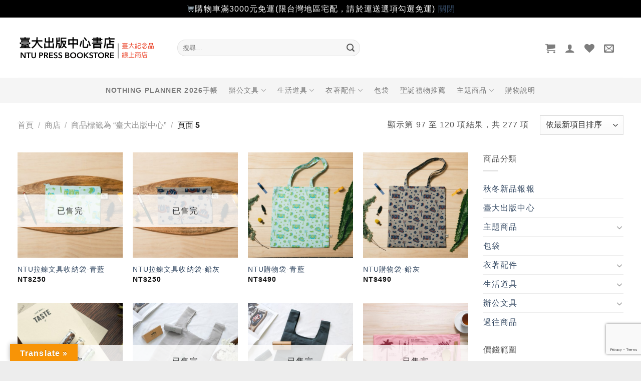

--- FILE ---
content_type: text/html; charset=utf-8
request_url: https://www.google.com/recaptcha/api2/anchor?ar=1&k=6LcrDMUUAAAAAHwmroQqi4ImeariLTlVILyzTkXB&co=aHR0cHM6Ly9zaG9wLnByZXNzLm50dS5lZHUudHc6NDQz&hl=en&v=PoyoqOPhxBO7pBk68S4YbpHZ&size=invisible&anchor-ms=20000&execute-ms=30000&cb=mxbqtnezogu
body_size: 48662
content:
<!DOCTYPE HTML><html dir="ltr" lang="en"><head><meta http-equiv="Content-Type" content="text/html; charset=UTF-8">
<meta http-equiv="X-UA-Compatible" content="IE=edge">
<title>reCAPTCHA</title>
<style type="text/css">
/* cyrillic-ext */
@font-face {
  font-family: 'Roboto';
  font-style: normal;
  font-weight: 400;
  font-stretch: 100%;
  src: url(//fonts.gstatic.com/s/roboto/v48/KFO7CnqEu92Fr1ME7kSn66aGLdTylUAMa3GUBHMdazTgWw.woff2) format('woff2');
  unicode-range: U+0460-052F, U+1C80-1C8A, U+20B4, U+2DE0-2DFF, U+A640-A69F, U+FE2E-FE2F;
}
/* cyrillic */
@font-face {
  font-family: 'Roboto';
  font-style: normal;
  font-weight: 400;
  font-stretch: 100%;
  src: url(//fonts.gstatic.com/s/roboto/v48/KFO7CnqEu92Fr1ME7kSn66aGLdTylUAMa3iUBHMdazTgWw.woff2) format('woff2');
  unicode-range: U+0301, U+0400-045F, U+0490-0491, U+04B0-04B1, U+2116;
}
/* greek-ext */
@font-face {
  font-family: 'Roboto';
  font-style: normal;
  font-weight: 400;
  font-stretch: 100%;
  src: url(//fonts.gstatic.com/s/roboto/v48/KFO7CnqEu92Fr1ME7kSn66aGLdTylUAMa3CUBHMdazTgWw.woff2) format('woff2');
  unicode-range: U+1F00-1FFF;
}
/* greek */
@font-face {
  font-family: 'Roboto';
  font-style: normal;
  font-weight: 400;
  font-stretch: 100%;
  src: url(//fonts.gstatic.com/s/roboto/v48/KFO7CnqEu92Fr1ME7kSn66aGLdTylUAMa3-UBHMdazTgWw.woff2) format('woff2');
  unicode-range: U+0370-0377, U+037A-037F, U+0384-038A, U+038C, U+038E-03A1, U+03A3-03FF;
}
/* math */
@font-face {
  font-family: 'Roboto';
  font-style: normal;
  font-weight: 400;
  font-stretch: 100%;
  src: url(//fonts.gstatic.com/s/roboto/v48/KFO7CnqEu92Fr1ME7kSn66aGLdTylUAMawCUBHMdazTgWw.woff2) format('woff2');
  unicode-range: U+0302-0303, U+0305, U+0307-0308, U+0310, U+0312, U+0315, U+031A, U+0326-0327, U+032C, U+032F-0330, U+0332-0333, U+0338, U+033A, U+0346, U+034D, U+0391-03A1, U+03A3-03A9, U+03B1-03C9, U+03D1, U+03D5-03D6, U+03F0-03F1, U+03F4-03F5, U+2016-2017, U+2034-2038, U+203C, U+2040, U+2043, U+2047, U+2050, U+2057, U+205F, U+2070-2071, U+2074-208E, U+2090-209C, U+20D0-20DC, U+20E1, U+20E5-20EF, U+2100-2112, U+2114-2115, U+2117-2121, U+2123-214F, U+2190, U+2192, U+2194-21AE, U+21B0-21E5, U+21F1-21F2, U+21F4-2211, U+2213-2214, U+2216-22FF, U+2308-230B, U+2310, U+2319, U+231C-2321, U+2336-237A, U+237C, U+2395, U+239B-23B7, U+23D0, U+23DC-23E1, U+2474-2475, U+25AF, U+25B3, U+25B7, U+25BD, U+25C1, U+25CA, U+25CC, U+25FB, U+266D-266F, U+27C0-27FF, U+2900-2AFF, U+2B0E-2B11, U+2B30-2B4C, U+2BFE, U+3030, U+FF5B, U+FF5D, U+1D400-1D7FF, U+1EE00-1EEFF;
}
/* symbols */
@font-face {
  font-family: 'Roboto';
  font-style: normal;
  font-weight: 400;
  font-stretch: 100%;
  src: url(//fonts.gstatic.com/s/roboto/v48/KFO7CnqEu92Fr1ME7kSn66aGLdTylUAMaxKUBHMdazTgWw.woff2) format('woff2');
  unicode-range: U+0001-000C, U+000E-001F, U+007F-009F, U+20DD-20E0, U+20E2-20E4, U+2150-218F, U+2190, U+2192, U+2194-2199, U+21AF, U+21E6-21F0, U+21F3, U+2218-2219, U+2299, U+22C4-22C6, U+2300-243F, U+2440-244A, U+2460-24FF, U+25A0-27BF, U+2800-28FF, U+2921-2922, U+2981, U+29BF, U+29EB, U+2B00-2BFF, U+4DC0-4DFF, U+FFF9-FFFB, U+10140-1018E, U+10190-1019C, U+101A0, U+101D0-101FD, U+102E0-102FB, U+10E60-10E7E, U+1D2C0-1D2D3, U+1D2E0-1D37F, U+1F000-1F0FF, U+1F100-1F1AD, U+1F1E6-1F1FF, U+1F30D-1F30F, U+1F315, U+1F31C, U+1F31E, U+1F320-1F32C, U+1F336, U+1F378, U+1F37D, U+1F382, U+1F393-1F39F, U+1F3A7-1F3A8, U+1F3AC-1F3AF, U+1F3C2, U+1F3C4-1F3C6, U+1F3CA-1F3CE, U+1F3D4-1F3E0, U+1F3ED, U+1F3F1-1F3F3, U+1F3F5-1F3F7, U+1F408, U+1F415, U+1F41F, U+1F426, U+1F43F, U+1F441-1F442, U+1F444, U+1F446-1F449, U+1F44C-1F44E, U+1F453, U+1F46A, U+1F47D, U+1F4A3, U+1F4B0, U+1F4B3, U+1F4B9, U+1F4BB, U+1F4BF, U+1F4C8-1F4CB, U+1F4D6, U+1F4DA, U+1F4DF, U+1F4E3-1F4E6, U+1F4EA-1F4ED, U+1F4F7, U+1F4F9-1F4FB, U+1F4FD-1F4FE, U+1F503, U+1F507-1F50B, U+1F50D, U+1F512-1F513, U+1F53E-1F54A, U+1F54F-1F5FA, U+1F610, U+1F650-1F67F, U+1F687, U+1F68D, U+1F691, U+1F694, U+1F698, U+1F6AD, U+1F6B2, U+1F6B9-1F6BA, U+1F6BC, U+1F6C6-1F6CF, U+1F6D3-1F6D7, U+1F6E0-1F6EA, U+1F6F0-1F6F3, U+1F6F7-1F6FC, U+1F700-1F7FF, U+1F800-1F80B, U+1F810-1F847, U+1F850-1F859, U+1F860-1F887, U+1F890-1F8AD, U+1F8B0-1F8BB, U+1F8C0-1F8C1, U+1F900-1F90B, U+1F93B, U+1F946, U+1F984, U+1F996, U+1F9E9, U+1FA00-1FA6F, U+1FA70-1FA7C, U+1FA80-1FA89, U+1FA8F-1FAC6, U+1FACE-1FADC, U+1FADF-1FAE9, U+1FAF0-1FAF8, U+1FB00-1FBFF;
}
/* vietnamese */
@font-face {
  font-family: 'Roboto';
  font-style: normal;
  font-weight: 400;
  font-stretch: 100%;
  src: url(//fonts.gstatic.com/s/roboto/v48/KFO7CnqEu92Fr1ME7kSn66aGLdTylUAMa3OUBHMdazTgWw.woff2) format('woff2');
  unicode-range: U+0102-0103, U+0110-0111, U+0128-0129, U+0168-0169, U+01A0-01A1, U+01AF-01B0, U+0300-0301, U+0303-0304, U+0308-0309, U+0323, U+0329, U+1EA0-1EF9, U+20AB;
}
/* latin-ext */
@font-face {
  font-family: 'Roboto';
  font-style: normal;
  font-weight: 400;
  font-stretch: 100%;
  src: url(//fonts.gstatic.com/s/roboto/v48/KFO7CnqEu92Fr1ME7kSn66aGLdTylUAMa3KUBHMdazTgWw.woff2) format('woff2');
  unicode-range: U+0100-02BA, U+02BD-02C5, U+02C7-02CC, U+02CE-02D7, U+02DD-02FF, U+0304, U+0308, U+0329, U+1D00-1DBF, U+1E00-1E9F, U+1EF2-1EFF, U+2020, U+20A0-20AB, U+20AD-20C0, U+2113, U+2C60-2C7F, U+A720-A7FF;
}
/* latin */
@font-face {
  font-family: 'Roboto';
  font-style: normal;
  font-weight: 400;
  font-stretch: 100%;
  src: url(//fonts.gstatic.com/s/roboto/v48/KFO7CnqEu92Fr1ME7kSn66aGLdTylUAMa3yUBHMdazQ.woff2) format('woff2');
  unicode-range: U+0000-00FF, U+0131, U+0152-0153, U+02BB-02BC, U+02C6, U+02DA, U+02DC, U+0304, U+0308, U+0329, U+2000-206F, U+20AC, U+2122, U+2191, U+2193, U+2212, U+2215, U+FEFF, U+FFFD;
}
/* cyrillic-ext */
@font-face {
  font-family: 'Roboto';
  font-style: normal;
  font-weight: 500;
  font-stretch: 100%;
  src: url(//fonts.gstatic.com/s/roboto/v48/KFO7CnqEu92Fr1ME7kSn66aGLdTylUAMa3GUBHMdazTgWw.woff2) format('woff2');
  unicode-range: U+0460-052F, U+1C80-1C8A, U+20B4, U+2DE0-2DFF, U+A640-A69F, U+FE2E-FE2F;
}
/* cyrillic */
@font-face {
  font-family: 'Roboto';
  font-style: normal;
  font-weight: 500;
  font-stretch: 100%;
  src: url(//fonts.gstatic.com/s/roboto/v48/KFO7CnqEu92Fr1ME7kSn66aGLdTylUAMa3iUBHMdazTgWw.woff2) format('woff2');
  unicode-range: U+0301, U+0400-045F, U+0490-0491, U+04B0-04B1, U+2116;
}
/* greek-ext */
@font-face {
  font-family: 'Roboto';
  font-style: normal;
  font-weight: 500;
  font-stretch: 100%;
  src: url(//fonts.gstatic.com/s/roboto/v48/KFO7CnqEu92Fr1ME7kSn66aGLdTylUAMa3CUBHMdazTgWw.woff2) format('woff2');
  unicode-range: U+1F00-1FFF;
}
/* greek */
@font-face {
  font-family: 'Roboto';
  font-style: normal;
  font-weight: 500;
  font-stretch: 100%;
  src: url(//fonts.gstatic.com/s/roboto/v48/KFO7CnqEu92Fr1ME7kSn66aGLdTylUAMa3-UBHMdazTgWw.woff2) format('woff2');
  unicode-range: U+0370-0377, U+037A-037F, U+0384-038A, U+038C, U+038E-03A1, U+03A3-03FF;
}
/* math */
@font-face {
  font-family: 'Roboto';
  font-style: normal;
  font-weight: 500;
  font-stretch: 100%;
  src: url(//fonts.gstatic.com/s/roboto/v48/KFO7CnqEu92Fr1ME7kSn66aGLdTylUAMawCUBHMdazTgWw.woff2) format('woff2');
  unicode-range: U+0302-0303, U+0305, U+0307-0308, U+0310, U+0312, U+0315, U+031A, U+0326-0327, U+032C, U+032F-0330, U+0332-0333, U+0338, U+033A, U+0346, U+034D, U+0391-03A1, U+03A3-03A9, U+03B1-03C9, U+03D1, U+03D5-03D6, U+03F0-03F1, U+03F4-03F5, U+2016-2017, U+2034-2038, U+203C, U+2040, U+2043, U+2047, U+2050, U+2057, U+205F, U+2070-2071, U+2074-208E, U+2090-209C, U+20D0-20DC, U+20E1, U+20E5-20EF, U+2100-2112, U+2114-2115, U+2117-2121, U+2123-214F, U+2190, U+2192, U+2194-21AE, U+21B0-21E5, U+21F1-21F2, U+21F4-2211, U+2213-2214, U+2216-22FF, U+2308-230B, U+2310, U+2319, U+231C-2321, U+2336-237A, U+237C, U+2395, U+239B-23B7, U+23D0, U+23DC-23E1, U+2474-2475, U+25AF, U+25B3, U+25B7, U+25BD, U+25C1, U+25CA, U+25CC, U+25FB, U+266D-266F, U+27C0-27FF, U+2900-2AFF, U+2B0E-2B11, U+2B30-2B4C, U+2BFE, U+3030, U+FF5B, U+FF5D, U+1D400-1D7FF, U+1EE00-1EEFF;
}
/* symbols */
@font-face {
  font-family: 'Roboto';
  font-style: normal;
  font-weight: 500;
  font-stretch: 100%;
  src: url(//fonts.gstatic.com/s/roboto/v48/KFO7CnqEu92Fr1ME7kSn66aGLdTylUAMaxKUBHMdazTgWw.woff2) format('woff2');
  unicode-range: U+0001-000C, U+000E-001F, U+007F-009F, U+20DD-20E0, U+20E2-20E4, U+2150-218F, U+2190, U+2192, U+2194-2199, U+21AF, U+21E6-21F0, U+21F3, U+2218-2219, U+2299, U+22C4-22C6, U+2300-243F, U+2440-244A, U+2460-24FF, U+25A0-27BF, U+2800-28FF, U+2921-2922, U+2981, U+29BF, U+29EB, U+2B00-2BFF, U+4DC0-4DFF, U+FFF9-FFFB, U+10140-1018E, U+10190-1019C, U+101A0, U+101D0-101FD, U+102E0-102FB, U+10E60-10E7E, U+1D2C0-1D2D3, U+1D2E0-1D37F, U+1F000-1F0FF, U+1F100-1F1AD, U+1F1E6-1F1FF, U+1F30D-1F30F, U+1F315, U+1F31C, U+1F31E, U+1F320-1F32C, U+1F336, U+1F378, U+1F37D, U+1F382, U+1F393-1F39F, U+1F3A7-1F3A8, U+1F3AC-1F3AF, U+1F3C2, U+1F3C4-1F3C6, U+1F3CA-1F3CE, U+1F3D4-1F3E0, U+1F3ED, U+1F3F1-1F3F3, U+1F3F5-1F3F7, U+1F408, U+1F415, U+1F41F, U+1F426, U+1F43F, U+1F441-1F442, U+1F444, U+1F446-1F449, U+1F44C-1F44E, U+1F453, U+1F46A, U+1F47D, U+1F4A3, U+1F4B0, U+1F4B3, U+1F4B9, U+1F4BB, U+1F4BF, U+1F4C8-1F4CB, U+1F4D6, U+1F4DA, U+1F4DF, U+1F4E3-1F4E6, U+1F4EA-1F4ED, U+1F4F7, U+1F4F9-1F4FB, U+1F4FD-1F4FE, U+1F503, U+1F507-1F50B, U+1F50D, U+1F512-1F513, U+1F53E-1F54A, U+1F54F-1F5FA, U+1F610, U+1F650-1F67F, U+1F687, U+1F68D, U+1F691, U+1F694, U+1F698, U+1F6AD, U+1F6B2, U+1F6B9-1F6BA, U+1F6BC, U+1F6C6-1F6CF, U+1F6D3-1F6D7, U+1F6E0-1F6EA, U+1F6F0-1F6F3, U+1F6F7-1F6FC, U+1F700-1F7FF, U+1F800-1F80B, U+1F810-1F847, U+1F850-1F859, U+1F860-1F887, U+1F890-1F8AD, U+1F8B0-1F8BB, U+1F8C0-1F8C1, U+1F900-1F90B, U+1F93B, U+1F946, U+1F984, U+1F996, U+1F9E9, U+1FA00-1FA6F, U+1FA70-1FA7C, U+1FA80-1FA89, U+1FA8F-1FAC6, U+1FACE-1FADC, U+1FADF-1FAE9, U+1FAF0-1FAF8, U+1FB00-1FBFF;
}
/* vietnamese */
@font-face {
  font-family: 'Roboto';
  font-style: normal;
  font-weight: 500;
  font-stretch: 100%;
  src: url(//fonts.gstatic.com/s/roboto/v48/KFO7CnqEu92Fr1ME7kSn66aGLdTylUAMa3OUBHMdazTgWw.woff2) format('woff2');
  unicode-range: U+0102-0103, U+0110-0111, U+0128-0129, U+0168-0169, U+01A0-01A1, U+01AF-01B0, U+0300-0301, U+0303-0304, U+0308-0309, U+0323, U+0329, U+1EA0-1EF9, U+20AB;
}
/* latin-ext */
@font-face {
  font-family: 'Roboto';
  font-style: normal;
  font-weight: 500;
  font-stretch: 100%;
  src: url(//fonts.gstatic.com/s/roboto/v48/KFO7CnqEu92Fr1ME7kSn66aGLdTylUAMa3KUBHMdazTgWw.woff2) format('woff2');
  unicode-range: U+0100-02BA, U+02BD-02C5, U+02C7-02CC, U+02CE-02D7, U+02DD-02FF, U+0304, U+0308, U+0329, U+1D00-1DBF, U+1E00-1E9F, U+1EF2-1EFF, U+2020, U+20A0-20AB, U+20AD-20C0, U+2113, U+2C60-2C7F, U+A720-A7FF;
}
/* latin */
@font-face {
  font-family: 'Roboto';
  font-style: normal;
  font-weight: 500;
  font-stretch: 100%;
  src: url(//fonts.gstatic.com/s/roboto/v48/KFO7CnqEu92Fr1ME7kSn66aGLdTylUAMa3yUBHMdazQ.woff2) format('woff2');
  unicode-range: U+0000-00FF, U+0131, U+0152-0153, U+02BB-02BC, U+02C6, U+02DA, U+02DC, U+0304, U+0308, U+0329, U+2000-206F, U+20AC, U+2122, U+2191, U+2193, U+2212, U+2215, U+FEFF, U+FFFD;
}
/* cyrillic-ext */
@font-face {
  font-family: 'Roboto';
  font-style: normal;
  font-weight: 900;
  font-stretch: 100%;
  src: url(//fonts.gstatic.com/s/roboto/v48/KFO7CnqEu92Fr1ME7kSn66aGLdTylUAMa3GUBHMdazTgWw.woff2) format('woff2');
  unicode-range: U+0460-052F, U+1C80-1C8A, U+20B4, U+2DE0-2DFF, U+A640-A69F, U+FE2E-FE2F;
}
/* cyrillic */
@font-face {
  font-family: 'Roboto';
  font-style: normal;
  font-weight: 900;
  font-stretch: 100%;
  src: url(//fonts.gstatic.com/s/roboto/v48/KFO7CnqEu92Fr1ME7kSn66aGLdTylUAMa3iUBHMdazTgWw.woff2) format('woff2');
  unicode-range: U+0301, U+0400-045F, U+0490-0491, U+04B0-04B1, U+2116;
}
/* greek-ext */
@font-face {
  font-family: 'Roboto';
  font-style: normal;
  font-weight: 900;
  font-stretch: 100%;
  src: url(//fonts.gstatic.com/s/roboto/v48/KFO7CnqEu92Fr1ME7kSn66aGLdTylUAMa3CUBHMdazTgWw.woff2) format('woff2');
  unicode-range: U+1F00-1FFF;
}
/* greek */
@font-face {
  font-family: 'Roboto';
  font-style: normal;
  font-weight: 900;
  font-stretch: 100%;
  src: url(//fonts.gstatic.com/s/roboto/v48/KFO7CnqEu92Fr1ME7kSn66aGLdTylUAMa3-UBHMdazTgWw.woff2) format('woff2');
  unicode-range: U+0370-0377, U+037A-037F, U+0384-038A, U+038C, U+038E-03A1, U+03A3-03FF;
}
/* math */
@font-face {
  font-family: 'Roboto';
  font-style: normal;
  font-weight: 900;
  font-stretch: 100%;
  src: url(//fonts.gstatic.com/s/roboto/v48/KFO7CnqEu92Fr1ME7kSn66aGLdTylUAMawCUBHMdazTgWw.woff2) format('woff2');
  unicode-range: U+0302-0303, U+0305, U+0307-0308, U+0310, U+0312, U+0315, U+031A, U+0326-0327, U+032C, U+032F-0330, U+0332-0333, U+0338, U+033A, U+0346, U+034D, U+0391-03A1, U+03A3-03A9, U+03B1-03C9, U+03D1, U+03D5-03D6, U+03F0-03F1, U+03F4-03F5, U+2016-2017, U+2034-2038, U+203C, U+2040, U+2043, U+2047, U+2050, U+2057, U+205F, U+2070-2071, U+2074-208E, U+2090-209C, U+20D0-20DC, U+20E1, U+20E5-20EF, U+2100-2112, U+2114-2115, U+2117-2121, U+2123-214F, U+2190, U+2192, U+2194-21AE, U+21B0-21E5, U+21F1-21F2, U+21F4-2211, U+2213-2214, U+2216-22FF, U+2308-230B, U+2310, U+2319, U+231C-2321, U+2336-237A, U+237C, U+2395, U+239B-23B7, U+23D0, U+23DC-23E1, U+2474-2475, U+25AF, U+25B3, U+25B7, U+25BD, U+25C1, U+25CA, U+25CC, U+25FB, U+266D-266F, U+27C0-27FF, U+2900-2AFF, U+2B0E-2B11, U+2B30-2B4C, U+2BFE, U+3030, U+FF5B, U+FF5D, U+1D400-1D7FF, U+1EE00-1EEFF;
}
/* symbols */
@font-face {
  font-family: 'Roboto';
  font-style: normal;
  font-weight: 900;
  font-stretch: 100%;
  src: url(//fonts.gstatic.com/s/roboto/v48/KFO7CnqEu92Fr1ME7kSn66aGLdTylUAMaxKUBHMdazTgWw.woff2) format('woff2');
  unicode-range: U+0001-000C, U+000E-001F, U+007F-009F, U+20DD-20E0, U+20E2-20E4, U+2150-218F, U+2190, U+2192, U+2194-2199, U+21AF, U+21E6-21F0, U+21F3, U+2218-2219, U+2299, U+22C4-22C6, U+2300-243F, U+2440-244A, U+2460-24FF, U+25A0-27BF, U+2800-28FF, U+2921-2922, U+2981, U+29BF, U+29EB, U+2B00-2BFF, U+4DC0-4DFF, U+FFF9-FFFB, U+10140-1018E, U+10190-1019C, U+101A0, U+101D0-101FD, U+102E0-102FB, U+10E60-10E7E, U+1D2C0-1D2D3, U+1D2E0-1D37F, U+1F000-1F0FF, U+1F100-1F1AD, U+1F1E6-1F1FF, U+1F30D-1F30F, U+1F315, U+1F31C, U+1F31E, U+1F320-1F32C, U+1F336, U+1F378, U+1F37D, U+1F382, U+1F393-1F39F, U+1F3A7-1F3A8, U+1F3AC-1F3AF, U+1F3C2, U+1F3C4-1F3C6, U+1F3CA-1F3CE, U+1F3D4-1F3E0, U+1F3ED, U+1F3F1-1F3F3, U+1F3F5-1F3F7, U+1F408, U+1F415, U+1F41F, U+1F426, U+1F43F, U+1F441-1F442, U+1F444, U+1F446-1F449, U+1F44C-1F44E, U+1F453, U+1F46A, U+1F47D, U+1F4A3, U+1F4B0, U+1F4B3, U+1F4B9, U+1F4BB, U+1F4BF, U+1F4C8-1F4CB, U+1F4D6, U+1F4DA, U+1F4DF, U+1F4E3-1F4E6, U+1F4EA-1F4ED, U+1F4F7, U+1F4F9-1F4FB, U+1F4FD-1F4FE, U+1F503, U+1F507-1F50B, U+1F50D, U+1F512-1F513, U+1F53E-1F54A, U+1F54F-1F5FA, U+1F610, U+1F650-1F67F, U+1F687, U+1F68D, U+1F691, U+1F694, U+1F698, U+1F6AD, U+1F6B2, U+1F6B9-1F6BA, U+1F6BC, U+1F6C6-1F6CF, U+1F6D3-1F6D7, U+1F6E0-1F6EA, U+1F6F0-1F6F3, U+1F6F7-1F6FC, U+1F700-1F7FF, U+1F800-1F80B, U+1F810-1F847, U+1F850-1F859, U+1F860-1F887, U+1F890-1F8AD, U+1F8B0-1F8BB, U+1F8C0-1F8C1, U+1F900-1F90B, U+1F93B, U+1F946, U+1F984, U+1F996, U+1F9E9, U+1FA00-1FA6F, U+1FA70-1FA7C, U+1FA80-1FA89, U+1FA8F-1FAC6, U+1FACE-1FADC, U+1FADF-1FAE9, U+1FAF0-1FAF8, U+1FB00-1FBFF;
}
/* vietnamese */
@font-face {
  font-family: 'Roboto';
  font-style: normal;
  font-weight: 900;
  font-stretch: 100%;
  src: url(//fonts.gstatic.com/s/roboto/v48/KFO7CnqEu92Fr1ME7kSn66aGLdTylUAMa3OUBHMdazTgWw.woff2) format('woff2');
  unicode-range: U+0102-0103, U+0110-0111, U+0128-0129, U+0168-0169, U+01A0-01A1, U+01AF-01B0, U+0300-0301, U+0303-0304, U+0308-0309, U+0323, U+0329, U+1EA0-1EF9, U+20AB;
}
/* latin-ext */
@font-face {
  font-family: 'Roboto';
  font-style: normal;
  font-weight: 900;
  font-stretch: 100%;
  src: url(//fonts.gstatic.com/s/roboto/v48/KFO7CnqEu92Fr1ME7kSn66aGLdTylUAMa3KUBHMdazTgWw.woff2) format('woff2');
  unicode-range: U+0100-02BA, U+02BD-02C5, U+02C7-02CC, U+02CE-02D7, U+02DD-02FF, U+0304, U+0308, U+0329, U+1D00-1DBF, U+1E00-1E9F, U+1EF2-1EFF, U+2020, U+20A0-20AB, U+20AD-20C0, U+2113, U+2C60-2C7F, U+A720-A7FF;
}
/* latin */
@font-face {
  font-family: 'Roboto';
  font-style: normal;
  font-weight: 900;
  font-stretch: 100%;
  src: url(//fonts.gstatic.com/s/roboto/v48/KFO7CnqEu92Fr1ME7kSn66aGLdTylUAMa3yUBHMdazQ.woff2) format('woff2');
  unicode-range: U+0000-00FF, U+0131, U+0152-0153, U+02BB-02BC, U+02C6, U+02DA, U+02DC, U+0304, U+0308, U+0329, U+2000-206F, U+20AC, U+2122, U+2191, U+2193, U+2212, U+2215, U+FEFF, U+FFFD;
}

</style>
<link rel="stylesheet" type="text/css" href="https://www.gstatic.com/recaptcha/releases/PoyoqOPhxBO7pBk68S4YbpHZ/styles__ltr.css">
<script nonce="jrTWlCQXJ1dpsuhrt3QU8g" type="text/javascript">window['__recaptcha_api'] = 'https://www.google.com/recaptcha/api2/';</script>
<script type="text/javascript" src="https://www.gstatic.com/recaptcha/releases/PoyoqOPhxBO7pBk68S4YbpHZ/recaptcha__en.js" nonce="jrTWlCQXJ1dpsuhrt3QU8g">
      
    </script></head>
<body><div id="rc-anchor-alert" class="rc-anchor-alert"></div>
<input type="hidden" id="recaptcha-token" value="[base64]">
<script type="text/javascript" nonce="jrTWlCQXJ1dpsuhrt3QU8g">
      recaptcha.anchor.Main.init("[\x22ainput\x22,[\x22bgdata\x22,\x22\x22,\[base64]/[base64]/[base64]/[base64]/[base64]/[base64]/KGcoTywyNTMsTy5PKSxVRyhPLEMpKTpnKE8sMjUzLEMpLE8pKSxsKSksTykpfSxieT1mdW5jdGlvbihDLE8sdSxsKXtmb3IobD0odT1SKEMpLDApO08+MDtPLS0pbD1sPDw4fFooQyk7ZyhDLHUsbCl9LFVHPWZ1bmN0aW9uKEMsTyl7Qy5pLmxlbmd0aD4xMDQ/[base64]/[base64]/[base64]/[base64]/[base64]/[base64]/[base64]\\u003d\x22,\[base64]\\u003d\\u003d\x22,\x22wq7DnRPCqcKCGlXCqcO6NcOvw5LCjMOJw7LDmMK0wp/ClERkwrU/L8KQw5wFwrldwqjCognDtcOebi7CksOPa37Di8OKbXJZNMOIR8KPwp/CvMOlw43Di14cJ1DDscKswrV0wovDlkzCqcKuw6PDssOjwrM4w5vDsMKKSS/DvRhQAD/DuiJTw75BNm7DhyvCrcKUTyHDtMKhwooHIRlzG8OYJsKXw43DmcKowr3CpkUnclLCgMOzNcKfwoZ+T2LCjcKhwqXDoxEUWgjDrMOjcsKdwp7CrS9ewrt7wpDCoMOhVMOIw5/CiVHClyEPw4jDvAxDwq7DocKvwrXCtMK0WsOVwrvChFTCo3bCgXF0w6DDqmrCvcKkDGYMZcOEw4DDlgFJJRHDl8OwDMKUwpvDmTTDsMOaD8OED0BxVcOXWMOEfCcPUMOMIsKvwqXCmMKMwrvDmRRIw6tZw7/DgsOzDMKPW8KOA8OeF8OUecKrw73Dn2PCkmPDk1p+KcKHw7jCg8O2wpnDpcKgcsOLwqfDp0MEKCrCli3DrwNHPcKmw4bDuRnDuWY8NMOBwrtvwo54QinCiFUpQ8KmwoPCm8Ouw7BEa8KRCMKMw6x0wr0hwrHDgsKmwqkdTHHCv8K4wps0wrcCO8ODUMKhw5/DmR87Y8O+F8Kyw7zDosOPVC9dw43DnQzDnBHCjQNHMFMsHBjDn8O6OgoTwoXCnVPCm2jCksKCwprDmcKmWS/CnAPCsCNhaGXCuVLCugjCvMOmLQHDpcKkw5/[base64]/BMKHwpZJShPChsO+ZH/Cg8OvwpbDu8Kcw4kcQMKGAMOzAMOUfFQ0w6MRDi/[base64]/[base64]/DszA4wq9gexokw6PCmiXCiVR5P2hew7TDuQ1qwot5wqciw75MMsK7w6DDrj7DrcKUw6nDmcOfw6h8FsKIwpwAw4YCwrkZVcOQK8OZw6PDncOpwqnCm1/Cj8OSw6XDi8KXw416XEw5wrvCsXrCksKkOGVkecODZiFxw43DlcOdw4nDlBJ0wrkOwoA/wqHDqcO8MHgZw6rDvcOsdcO2w6V7DHHCjsOuEgAzw4hCaMKwwpHCnBDCpHDCsMObMUPDtMOPwrjDsMKiZW/Cp8KUw6kwUHTCscKWwqx8wrHConNZbVfDkTbCjsOIRQ/DlcKaG1xMCsODG8KxDcO5wqctw57CuzBcCMKFB8OCHcKiBMOYSifCuX3Cln3DqcK4CMOsFcKcw5ZGdsKsW8O5wqwRwoYjJ3AIVsOCQQbCvcKIwozDjMKow4zCkcOHAMKqQsOia8O3EsOswpV2wrfDiQ3Dq1sqZ2XCssOVaWvConFZWG7CkV9awq5KE8KAU0/ChjVkwrwMwprCuwLCvcOmw4Z8wrABw7UGZRLDgMOIwqVpU18ZwrTCvC/CucOPcMOlL8ORwrPDkwhYG1BhbCTDlXrDog3CtVHDnl5uPSoAN8KBPybDmXrChUHCo8Klw7vDgcKidsKDwqRLJcOoE8KGwqDDgGrDlBQeHsObw6YaJSZqWiRRDsO7fTfCtMOPw55kw4IIw6IcPT/CnXjChMO3w6/DqkMMw5DDiQBVwpnCjBHDpwN5bgDDq8KPw6HCicK4w71nw4vCh07Cj8O8w6PDqj3CjjXCu8K1dR1wPcOvwpRGwrzDs0xKwpd6w6V/[base64]/[base64]/DqsKrB8KCwo/ChWtoSsOiwox+YcKrOwrDo0AMDmAgNH/ChcOhw6PDlcKvwrjDhMOld8K0XUwbw5TCumNQw4grd8K8YHXCmMK2wp/CtsOPw4/DrsKQK8KVBcOEw5XClTPDvcKTw4xRIGhwwp3DuMOmWcO7GMKoMsKfwrYfEmA8ZSdEUWrDmBDDjFHDt8OdwpLDl2fDmsOlWcKFY8KsPTcAwr8kH1VbwpEcwq/ChcOHwoQuQUDDhcK6w4nCrE/DgcOTwoh3ZcOGwr1mLMO4RxLDui5+wrdTcG7DgCPCmRrCuMOTG8KlBy3DqsObw6LCjU52w4zDjsO6wpDCnsKkBcKTLQpbK8KowrtWAyrCpQbCp13Ds8OXAmchwrNQfEJUAsKCwqPCiMOeU2LCgCoiZiNaO2/[base64]/[base64]/w7IHM8OAwq41f8KfwpdJwo0VM8KBK8Knw5HDk8KUwrktIlTDj0bDiV0jWXwow44PwqnCrsKbw7sreMOSw4/CkhDCijTDrnXDhMK0wo1OwobDm8OdTcO3bMKzwqA4wrEdCzfDrcOfwpHChMKOCUbCu8K7w7PDhBQOw7UTw4R/w4R3NS1Cw7TDhMKWCylhw4ZTZjpYPcOXWcOzwrU0dG7DhcOAJmXCskoTAcOec0bCucOgUcKxbzJGTU7DrsKTHmVcw5rCjRHCmMOFZwHCs8KnDC02w7drw4w8w542woBhTMOjcmPDn8K/Z8Oyb2EYw4zDt1LDj8OBw5Fkwo9YdMOxwrdew4RMw7nCpsKswpFpCWUqwqrDvcKXLsOIZFfCpWxTwqDCrcOxw4xHDQdxw6fDjcOYSDhcwoTDj8KhVsOWw6XDl35jcHjChcOWfcKYw5bDojrCoMK/[base64]/DmFnDncO2P8K6OjknAcOnS8KGLxHDpH7DpWxGOMKbw5LDnsOTw4nDpyjCq8Oiw7bDgG7Cjy51w6Y3w4Qfwqt6w5PDusO7w47DicKZw446YmJzGFTChsKxwrMTeMOWEl9Wwqc9w7HDmsO2wpYHw5ZYwq/DlsO8w5nCssOCw4o6eELDp1TCk0M4w5Baw59jw4vDoxw1wqtddMKjVMKAwrnCsQt2e8KkJsOwwpNgw4ELwqAQw77DhgcNwq4rGmJaNcOIfcOFwqXDi3EXVMOiEHMSBklVDTEiw6PCuMKfw4xLwq1pbTJAT8KawrBbw588w5/CsilUwq/Csjw5w73DhxB3WDxpUllETAQVw6cVSMKZecKDMwvDmmfCl8Knw7E2aG7DqmZTw6zCl8Kdw4nCqMORw5PDrcKOw64uw5XCjw7CscKQUMO9wp9lw7tfw4V0XcOASx7CpiF0w43DssO/bXXDuAF8wrMnIMOVw5PDpFzCqcKHTgTDncK5XnbDpcOvPgDCsT3Do3h8bMKWwr0zw6/DiTfCnMK7wqTDmcK7a8Oawr5rwoHDrMKXwotbw7nCsMKqacOcw7hOWcO9I1pdw7zClsKPwooBP3HDrGHCkwwTJwNGw6vDhsOHwq/ClcOvXsKTw4vCiRMoD8O/wqwgwqXDncK8eT3DvcK6w6jCiXYhw7nCtBZ5w5p/D8Kfw4obGcOfdsKcA8OCAsO1wpzDgx3CucK0Sm4dYXzDmsO+EcKUEFFmWjBTwpF3wpZpKcKfw40gQS1RB8O0esOQw4zDhCrCqcOQwr7DqlvDlzDDgsK3PcO1wo5vB8KOQ8KaNA/DlsO0wpLCuEFTwqnDpsK/cwTDgMKpwo7CminDncKTZG1twpdGKMKKwoA7w5TCox3DiitBYsOiwoQTY8Kse0DCpTFKw6/CtMO8J8KLwq7CmVfDjcOyGjPCrHnDicO/[base64]/Ch8KZwoUewoDDjFjCp8OUVsO9HXnCl8O4MMK6D8OKw4YAw5xAw5gqRD3ChWLCijLClMOYA2NDEmPCnHc3w7MKMB3CicKXSy4wasK6w4JXw5XCrBzDsMKbw4gow67DnsOCw4l5VMOWw5FCw4TDk8KtL2bCsRzDqMOCwot1WjHCjcK/AyLDm8KaQMKiYjhRacKDwpXDvMKfbUrDsMO+wrEsA2/Dt8OzCgnCucKlESjDlcKGwqhNwqPDimrDuSJDw5MYKMO0woRjw6JqIcOZI3IpQno4dMKDGT09WMOCw5BRCD/DgFjCsggPWgQdw6/CrMKDTMKaw6ZzHsKkwpgzdBHCtUvCvmlywotuw77CrynCi8Krw4bDtQLCpEHClDsBEsOmcsK4wo8nT3PDpcKpPMKZw4LCnR83w7zDr8K0fnVbwqs6E8KKw6RLw5rDqhTCpG7DjVPCngw3w58cEhfCknrDsMKNw4JOVx/[base64]/w6Fbw40Vwr3DjsOhejYeIMOFYi/[base64]/Dm8OHwpbCtWJ0W2zCvcODGcOjKHXDnsKJGsODZQXDusOyM8KNexHDgsO5OsKHw7wzw4NuwrvCq8OMFsK6w5d4wo50dQvCmsOxb8KlwoDCmMODwp9JwpHCiMKlURsIwoHDqcOKwp5fw7HDmsK3w6M9wqDCrD7DlmptOjtew40+wp/[base64]/DlM9BDVjwqwfcQDDvcOQL8KsbcOfTcKiwoTCmMOjckcODT3CqMOfEnfCr1fDuiUVw5ZEPsOTwrdEw6LCmQlKwqTDgMKRwphBP8KSwp7Dg3bDvcK/w5JNHwwlwrvCiMO6wpHCnxQHd28wJ03CuMOrworCmMOFw4UIwqIlw5zCkcOiw7VQWlrCsnzDs2VQX3XDhsKmO8K/Hkx0w7nDk0ghTRvCt8K8w5s2QsOrdyRhPGBswoN9woPCocO5wrPDjxUuw4vCtsOmw5jCrS4HSC5/wpnDoEN/[base64]/wqzCgjPDgsOIw4xaPMOeWMOIPyvCqQ/CtcKZGUDDscKEEcOQMWfDk8O+CjIdw7XDmsK1CsOdEELClWXDvMKowo3DhGE1fFQDwpQFwqsKw5zCphzDicKIwqzDpzYnLTMTwpkuGCkbIxfCpMKOa8K/Yg8wFQLDq8KpAHXDhcOOT3jDrMO7J8OXwpd8wpwIS0jDvsKAwozDo8KTw43Dm8K9w6fCsMOGw5jCqcKSb8OJdzTDhDHDicKRF8K/wrQla3RHNXDCpxR4dD7ChWh4w7ogPVZKcMK+wp/Do8Ocw67CpXfDmy3CqVNFb8OQUsKbwoF1HG/Cm11Fw6VVwqXCrSVMwpjChGrDv2Ecfx7DhA/DsBBww7YFQ8KNOMKQAXPDp8Ovwr3Cg8KdwoDDtcOeFMK9QcOYwoZ7wpDDhcKAwpcWwr/DrcKMLVfCri8dwqTDvS/CgWXCs8KAwp1vw7fCpEzCm1heAcOrwqrCg8OUGF3Ci8O3wp1Nw6bCmG3DmsO/SMOswrnDmsKtwpssOcORJcOXwqbDtzrCqsOlwpDCnk3CmxgQfMO6YcKoRsKZw7gWwrTDoA8UE8OOw6XDuk88O8OVwpXCocO8eMKEw5/[base64]/Di2Ifw6BVGsOawpvDhRHCnsKxwrYmw7fCo8KSdB7CvcKiw4/[base64]/OiZKw45vPnPCqwd2w5/CiMOmEsONZ8O2JcKsw7TCu8O1wp5Vw7d5YDjDvkdpbnZNw79AXsKhwpw7w7fDjh0BCsOSPXhKXsOYwpTDhQdLwoltdgrDt27CuFHCnTfDk8K5TsKXwpYkKxJhw71qw5Z8w4F9eVjCoMKbblfDnyJsEcKSw7vCmRxabV/DoCPCj8KuwpchwpYscTRhU8K2wp5Xw51Ow4dWXRYCUsOBw6dUw4nDsMOIMsOsUXRVV8OIEz1iSjDDo8OPG8O3BMOLecKqw7vCmcO0w5QYw5gNw5DCly5rLl9gwr7Ds8Klwrpiw5YBcUYDw7/[base64]/CpMKxw6jCqMK3w7MBPsOwS2kYWhvDisOZwpt6LznCmMKfwpNSSBJnwp8cP2jDmgnCgWcRwpnDoEDCmMK4GMKHwpcZw4UJfhQBQDdbw7LDqTtjw47ClCHCiwBLRDPCncOCSWrCj8OqWsOfwq0cwqHCsXR+wpIyw6hbw6PChsOIbUfCq8O4w7/[base64]/w6vDpXrCtBV5fG8HIFPCjcKxwoQJwqbDgFDDg8ODwoVEw7DDs8KWN8K3LMOkMRzCpCsuw4PDvcOkw4vDq8OLHMORBBgGwrNtBhnDgcKywrc/w5rDjmrCoVrCn8OJJcO4w7Enwo9NSBbDs3HDpAdVaB/Cs3jDncKPGS7CjUtzw5HDmcOvw57Ci3dBw41BKGHCpS0dw7LDtMOSHsOcfSMvJWzCogPCn8OjwqTDqcOPwq3Do8ONwq9/w6rCmsOcagcawrBewrrCtVDDsMOhw65eFsOswqscCcKpwqF4w60PLHnDjsKPJsOEB8OCwqXDm8OWwr9sUlw7w7DDjnVAQFzCo8O2NzM2wpDDpcKmwohGTcO3Hj4aN8OYXcO3wr/Ck8OsGcKOwq3CtMKBRcKgZ8OqRi1Hw7NKYj06GcOMOXkrcR3CvcKyw7oJb0d7JcOxwpzCgSkaNx1ZWMKFw57ChcOzwqLDlMKoVMOBw4/DhcKmc3nCmcOUwrrCmMKowoUOfsOHw4bCm2zDoWPCo8Obw6DDhiXDtS9vFx9MwrA3LsOrIsK3w4JMw61rwrbDkcOSw4cBw6rDn2hbwqkTeMK+fBDDqiAHw79QwqkoFAXDm1cdwoxPM8OFwotDScOvw748wqJmRsKsAmleK8OCKcO5VRsLw7Y7Ol7DncOIVsKBw5vCgV/Dt1nCs8OUworDsFx1S8ONw7vDt8OLV8O0w7Agwo3DvsKKXcKsY8KMw5zDt8O0ZVUxw7l7PcKjFsOhw6/[base64]/[base64]/DrMO/LyjCocOLYxfDnQPCs8Otw6PCuMKFwoTDhMOsC0XCvcKoOAsqHcKawq/Ch2QRRlcoZ8KTXMOkbGTDlV/CtsOMIRXCmcKobMOFesKSwrRpB8OjVcOuFCB/S8KswqB5X0nDscOMDsOFEMKkCkLDscOtw7DDs8O1CX/Dlg1Mw6kqw63CgcK/w6lKwoNOw4jCjsK2wo4qw6YCw7cLw7bDmsKNwrLDgQLCocOSDRjCuUfCkBvCtSXCscOMOMOdGMOqw6TCi8KcfTfCqcO/[base64]/CsGU3QAPDsFMQw43CnT/DnTwoIxDDth0mEsKUw59kIBDCv8KjNcOww4zDksKtwrnCtMOtwpgzwr9Lwq/[base64]/[base64]/CqMOkwq43OMK2BjLCjMKLwpnDoGpcPsKfIADCsGXCpsK2fTgnw5xYO8ONwrvCviVrI3hLwqnCsATCjMKCw5XCnWHCvMKZKi/[base64]/DuAvCs8OkIVvClMK9ZRXCl8O3w5Jbd8Ogw7fCgGfDu8O4FMKsYMOUwofDoRnCl8KqYsOtw7PDiiNIw5JZXMOLwozDg2Ygwp00wojDkETDsgwqw4XClEvDkxsqPsO/Ix/CgUtgIcKXDCg+FsKcPsKmZDHDlRvDpcOVa2h4w5EHwp0dGMOkw4rDtMKNVU/CuMOUw6waw6orwp9hdz/Cg8OCwo0ZwpLDkiPCmR3CvsOMPMKgbxpsQwFIw6vDvzAUw4LDtcKvwpfDjDRHB0LCocOfL8KWwqN4d08ra8KCH8OjAxthdjLDm8OUZRpYwrVDwq0KBsKQw57DmsK+EcOQw6pTScOiwojDv2DDqghaZg58D8Kvw4U/w7Aqf2kmw6PCu3TCrMOkMMOneznCtsKew6sAwo0/KcOXI1DDkV/CrsOkwqtPYsKNanwiw7PChcOYw70Sw5vDh8Knf8OtPw9RwqowAyxww41AwrbCjVjDlwfCusOBwrzCp8OHXgrDrsKkA0lmw67CigItwpNiWBMdwpXDhcOBw6LCjsKbXsKTw6nCpMOIXsOmYMOYHsOKwoQDSsOiAsK0DMOzLU3CmF7CtEXDpcO+Bh/CoMKfe1rDtMOnNMKebsKbBsOQw4HDmjnDiMOrwpQIMMKRa8OTN0ELdMOIwo/CqcKiw5AzwpzCsxfDgMOFegvDusK7X396wo/[base64]/w7fCocKww4dUQCvCsiLCrcObw70Xw67CuU3CisOYwoLCkSRcecKwwrp9w742w7FpRXPDkG5/KDvDqcO8w7rCrDpjwowfwokPwrPDusKkUcKTNCDDhcOsw6/CjMO3NcOfNBrDqXgbQ8KPKSlfw4vDqg/Dh8OVwr89OyIwwpcpwrPCkMKEw6HDmsKvw6l0esOew5YawprDqsOvIcO3woQpcXnDhTnCicOhwqjDgS4WwpJoS8OkwqHDicKPccOcw4hRw63Cv0c1OTwIDFQXOX/CksOWwrVTem/DosOXGl7Cg3BkwoTDqsK5w53DrMKcRyR8CBNaNVFSQA7Dv8OAChMbwofDvQrDtcOoNX5Qw4gnwrNEwoXCg8Klw7VgMHF+B8O5ZwsQw7lVZ8ODAjjCtcOPw7kUwr/Dm8OFcMK5wqvCj3PCq0UQwoDCp8Obw7/CsA/CjcO5wr7DvsObTcKmZcKXQcKJw4rDs8OLHsKhw4/CqcOowqI6eBDDk2jDnhEyw5ZtJsKWwpM+J8K1w7JtScOEEMOMw6tew7w8UhDCmMKSaSnDkC7CtQHCrcKUd8Obw7Q2wpfDhB9wMEwJw5NKw7Y7dsKyI1LDpQI/SDLDncOvwqc+XsK/NMKEwp0DVcOpw713NncuwoPDscKgO17DvsOuwrjDhcKefQB5w4hZMTN8XgfDkQlHAVweworDrFchVFNIRcO9woTDv8K/worDjlZdJg7CoMKTFMKYNMOhw7/[base64]/[base64]/Cpn8PHMOPPcOlfnkswovDlS94w4EHGCU5MWIuIMKNb109w7cOw6/CpD0zYxrCrhTCtMKXQV8WwpN5wqxyFcOtKFBFw5DDk8Oew44ew5XCkF3DisOuZzYeSjg9w7ogesKXw4nDk0Ebw7vCuC4geTnDgsOdwq7CoMO9wqQNwrXDpgtLwprDpsOgNsKnwqYxwqbDmArDncOEZXlNLsOWwqgGZjAXw6xZZlU8L8K9HMORw6/ChsOzERIiJjgbIcKdw4cRw7NUKG/DjBUQw4PCqnVVw59Ew6XChHlHf3/CtsKDw7FcPcOlwr3DrnbDisOKw6/DosO9XsO3w6/CqnIDwrJCV8Kgw6TDgcKRE38dw5LDv3fChcO7KhLDi8O9w7fDisOZwrHDgBnDncKcw7XCsnMmN0oQbzoyVcOwKxBDNghldz7CkA3CnWZ0w7bCnCp+HMKhwoMDwrzCuTjDvgHDu8KlwoZlKW09S8ONUgPCgcOMMjXDt8Odw7dgwqwsXsOUwo1/Q8OfNihlXsOyw4bDvm5AwqjCnTHDgjDDrH/DjMO9w5N5w5TCujbCvitKw4sfwoPDucOQwpQAc3HDp8KFbjBMESJGw6tQYm3ChcOfBcKHBWwTwpc9wq8xMMKpbcKIw5HDgcKjwrzCvTwxAMKcJyHDh2JSF1Y3w5dXHF1TS8OPOHddEn1oej5DSCJsD8OfBFYGw7bDpw/[base64]/DoMOhw4DCuXbDh04mTHFKKXkBwqvDgX3Cqg3DvMKmcjfCqjnCqDvCikzDl8Kqw6E+w549WBwAwo/Cukgpw6zDh8Oywq7DuEIIw67DuS8ucX5zw6BwA8KCwqPCoHfDuF3Dg8OFw4NYwo5Gd8OMw4/ClTwew4xYLls3wp9mAgkwa0xxwoVCTsKDNsKtVnAXdMKpb3TCkELCiiHDusK+wqzCocKNwo9MwrlpRcObU8O0HRABwrBIwrlRARjDqsO5Cmd7w5bDvWbCszTCrWbCqzDDn8O+w4diwo18w6MrThnCrXrDpR/Do8KPVn4eZcO/X2ViS0DDum8GEjXCjiBtBMOWwqUzHyY5HC/DoMK1TUxgwobDkg3DhsKYw6ESTEfCl8OMNVnCoycEfsKZVUoWw5jDli3DjsOow418w4w4D8OFX1jCmcK8wodtdAfDrsKLaw/ClMKTQcOwwqjCqz8cwqXCo21Aw6oJN8OjNE3ClRPDqBXCq8ORP8OSwrN4DMOuHMO8KsOaA8KDRlrCnDtyV8K4QMKQVRZ2wofDqMOqwqEgAsOnem3DusOQwrvDt18wLsO9wo9ew4oIw6rCq0M4MsKywrFMWsOkwrcnVlpSw5/[base64]/[base64]/ES4EWCTCjwt5w6szRcKpw7bDuj9bwrQ6wpvDhCPChVfCqVjDjcKGwoENKsKLBcKzw4xbwrDDhB/DisK8w5vDv8OcK8KXcsOyICwVwqTCqSfCojTDklBUw5hAw6vCq8KQw6FaAsKWWMOTw5bDoMKoc8KSwrvCgQfCmlXCryPCpxB0w7l7UcKXw69HVlcHwrHDg3Bad2LDqS/[base64]/[base64]/Cmj8PQDtiHMKiL1jDrwwVwrDDgsKLLsKbw4RVH8KKwq/CssKUwo96wo/DpsOvw43DhcK8SMK5UzfChMOOwojCuyDDgzXDusKqw6HDhhF7wp0fw5lqwr/DjcObXQVhQAXDscO4NDTCrMKLw5bDmz4Ew7vDkmDDqsKnwrjCvRLCri0GW3YAwrLDhG7CjmRESsOzwoc4GSfDlRUsV8Kyw4PDgRZnwoHCl8KJNxPCsDHDmsOMQcKtZ3PDtMKaFhwEV2cIc2pHwqjCpgzCjhMBw63CsALCmERaJcK0wrnDgH3Dlic9w5/Ck8O2BCPCgcOpc8KdK3EqTTTCvQhCwq5fwqDChD/CrAohwpnCr8K1e8OZbsKZw53CkMOgw4JoQMKQH8KXFC/CiDjDrh5pMC/[base64]/M8K0wpdJb8OfCRVvwqNBw5bDkcO6IxBGw7Mgw73Cu1EUw4NXAQ9OLMKRJBrCm8OjwqjDm23ChTkYcnwKHcKjUcK8wpXDlD1UTGzCr8ODPcO8XwRJFAtvw5/ColcrO3Qbw6bDi8Kcw4IRwoTDv30Ca18Bw6/DkTQBw67DvsOSwo8Ow6skc03ChsO3KMKUw58Re8Oww7lpRxfDiMOvb8O9Z8OlUz3CvVPDmSfDnmXCtMKXKcK8LsKQUF/DoxzDhwrDicKewp7Cr8KHwqMRcMOiw6xhCQbDhnvCs0nCqEjDgSUoX3DDr8ORwpLDiMOOwpnCt1spQ2LCiwYgYMK+w7rCpMKcwoLCpx7DrBUDC28JLlFiX1nDoxTClsKHwr/CqcKnF8Onw6zDoMOYJWTDkXfDkEHDncOMAcOGworDqsKlw4/DrMKjGmFMwr5QwrrDnlFJwqbCt8OOw5EWwr5LwrvChsOYYgHDm0jDuMOFwqs2w60bd8OawobCtGnDnMKHw7bDg8OjJRHDt8KMwqPCkRPCosOFVi7CkC1cw6PClcKQwqsxJcKhw4vChmdDwq4hw73CmsKYdcOFPSjCnMORdl/CqVMMwovCjypIwrtGw6heFG7CnDVrwol5w7Qtwo9/w4RwwoE/UFbDiWvDh8Kbw57CiMOew4kNw6sSw79gwovDpsOcLSpOw6A0woYFwqPDlhvDs8OOYsKLNFrCoHNyUcKZWElCDsKtwp3DmAjCjRMsw4BqwrDCkcKfwpMwH8KGw4JuwqFCF0cSwo05f08/w5jCtVLDucOOScO7AcOZXF5se1NYwoPCjcKwwph+e8Knw7EBwoNKw7fCpsO1SwtBMQPCicOVw7nDkknDqsO0E8KqFMOqAhfCpsOpPMOqNMKAGg/Djyd4RE7Ci8KZacKdw7fDtMKAAsOwwpMAw4wUwpfDjSJbPDHDjT/DqTpbDsKnccKVbcKNAsK8M8KIwo0Gw77CjDbClsOYYMObwpzCsi7Cv8Oow59TZERfwpoCwqbCt17CthXDmmUVacOAQsOzw5QaX8KDw5hZFnvCoFU1wr/[base64]/CjFjDgzzCosKZwobCjsK7wrXCi8Oww5PDiMKlTz1TPsKTwo0bwr4kTXHDlkTCpMKywrvDrcOlFcKawrfCrcOXA0wBay14TsOvb8O6woXDiGLDkzc1wr/Cs8OCw4DDpSrDgWXDozvDsXHCrmFWwqMewoFQw6BXwoDChAZWw4QNw4zDvMOwccKZwpMSLcKcw4DDuDrCoHh9WHFAKcOCfRfCgsKlw5d0XirDlsOALcO0Ei5SwopBYyx/HTgWwq5nb0sjwosMw6sHScOnw4k0WsOSwrnDiXZBYcOgwqTCssOCEsOhPMOcK0nDm8KowrsPw7hywopEbsOgw7thw4/[base64]/Ds8OkwoLCiVNjwpfDkyRUE8KzJFAfdcKgWlNtwqVDw7c4CWjDnnfCscKzw5R/w6nDusOrw6ZgwrVvwq9QwpbCjcO2S8K/RUdUD3zCqMKIwrB1wrrDksKGwotlezdwcEkSw4dLaMO4w7EXY8KdN3NbwpnClMOXw5rDpURNwqgRwr7CjBHDth92KcKhwrfCjsKswq5/HCjDmA7DlMK1wrRtwq47w4RjwqMAwokxUhbCpBV5czxMFsKwQT/[base64]/[base64]/DtMKQBk3CuCtHOixlRsKOwrTDl8K0wr7DoWwhDcKtYXrCjGwSwqUxwqbCnsK6Cgx+GMKNZ8OSWQjDoD/DicOqPV5cVUMTwqzDpVnDklrCsw3DpMORFcKPLcKYwr7Cj8O4DCFCwo/Cs8OnDgVKw5vDmMK/wrHDjMO/R8OiZnJtw4gRwoI6wo3DmsOxwoIuN2vCnMKiw6tjegMdwp06CcK+ZS7CqgJGTUpYw6hOYcOXW8KNw4IYw59CV8KwAQt5wqImwpbDlcK+QjdTw6fCtMKQwonDqcO9Ol/[base64]/Cg13Dp2BBwrUuwpXDhsOOF8ObUih4KcOWJMODw6UbwplkQRvDjn4iNMKxFz3CtxrCt8K0wrAfbMOuE8OhwoAVwolkw7LCvwRZwo19wop8TcO8dG0vw4nCisKALAvDk8Ouw5VwwrBtwowHamzDmWrDunTDiRw4dwZ6bcKuKsKRw4kDLRrDscK6w6/CrsKcH1rDkgTCv8OvDsO0YgDCncKkw7sjw48BwobCg0EIwrHCoDPCvMKjwql3ESh6w7cewq/[base64]/NsK+JgbDlTwWB8Obwr3CvMK6wpXCjsONUHDDt8KOwpJbw5bDuQPDshM7w6DDj2knwoHCusOLYsOXwqzDocKULg4ewprDm2wRZsKDw442SMKZwo44HyxqYMO3DsKXTm/CpyBvw4MMw4rDh8K9w7EkD8ODwprClcOkw63DsUjDk2MowovCpMKSwrLDrMO4cMOkwqYpXyhHf8KHwr7DoQRDZw/[base64]/[base64]/wrZbPMKZBMK6Gj8XDDVlwrbChWR+wpvCl2LCmUjDg8KJfXnCmlFyEcOhwr5pw5wgOMO8N2UgVcONQcKtw45yw5kcFgtBdcOUw6nCp8OrIsKFFgjCo8KbC8KBwo7CrMObw7MTw4DDoMOMwr5QJmQiwr/DvsKnWGzDmcOJb8OPwpcHcMOqf016JRjDuMKwc8KgwrnChcOyQivClTvDuyrCtiBQQMOPMcOtwrnDrcOXwo95wopCXmZAKsOmwrEFM8O5cVDCjsKuNBHDjR1IB0NaLg/CjsKKwrQ/VhDCl8KNZF/[base64]/RcOZQcOEaj3CgkAdw6zDn8KcwpLCv0l8UMK+Ul4+AsOKw6FOwod5MmLDkgtbw4Z2w4PCi8KWw5IIA8O+wqbCicOoGUzCv8K5wp4dw4NJw7IvP8Kyw7t+w5NrVzLDpRPCkMKsw7sgw6AZw4DCj8KCf8KFTCHDhcOSAsOGLGXCj8O5Lw/DoAt7YxzCpyDDpE5ccMOVC8K+wpXDrcKnY8KFwo41w6cmbHIIwo8lw4DDpcOafMKGw7Jiwqk2OsKgwrvCmMONwqwMD8K/w6dSwpfCoWjDsMOvwofCscOxw5xqEsK6QsOXworDswDCisKSwrQ9dikWdkTCmcKgVAQPH8KIV0fCk8O2w7rDmwcXwpfDr2TClEDCngAWJcKgwoHDrURVwrrDkHEdwpnDoXnChMKQf1U7w5TDusOVw4/DuwXCt8KlKcOBf1oIFwpNSsOlw7nDuEBdcyTDtMOVwrrDncKhfsOZw7NeaB3Ch8OdYic7wrHCtsOewp90w6E3w67CvMOkXXVCdcOzNMOGw7/CmsOZYsK8w48iO8Kxw4TDvgRAa8KxScOwD8OQMMK8IwTDvsOKeHVkIF9uwplXBj1/PMKMwqIfeBRqw5IPw7nChzvDsml0w5l9bRrCpcKwwokTKsOwwqwDwpvDgHHCsx9QI2XCiMKUUcOSN2zDqnvDgCI0w5fCpk9kA8KDwoF+dArDn8OQwq/DgsONw6LChMKkSsOCPMK6SMOBRMO1wq98RMKwbCggw6jCg3LDqsK7bcOtw5oAYMODW8Ovw5FKw5M/wpXCiMOPWzvDvSPCkBA7wqHClFXDrcKha8OcwpAgbcKtAXZkw54UX8ODEx0DQlpdwrjCsMKmw7zDnkIrRcKywplQGWjDrQMrdsOqXMKpwothwpVGwrZCwrTCs8K3AsOoS8Okwr/CuBvDmlQqw6LCqcKoGMObacO4ScOFVMOEM8K+acObJ3BxWcO8eyBqDW5rwq9jLMOqw5bCpsK9wqrCnUrDkgTDvsO3R8K7Rml2wqNgGxYvL8OVw7UpEsK/w6fCq8ODbVIpa8ONwoTCm2wswoPDmiLDpHF7wrw0DTVowp7DvUVGI1LCrxYww7XClQbDkEsnw5Q1ScOxw6/CuAfDr8KcwpdVwpjCkRVRwoZyBMOcJcKJG8OZYizCkR16Ug0wE8O5XzBww6rCtnnDtsKDw4fCncK9XjE9w7VlwrxfUltWwrDDhDPDscKZdm/[base64]/GTDCnR/Cm8O1wqg7w7pww6vCkV8Aw5vChSDDicK2w4jCpRDDiUrCscOlOWRAacOjwoRgw7LCmcO7wo0Vwp5Vw5QzYMOJwqrDucKoJnnCg8O5wotow7fDj2Fbw4fDv8K/M1w+UQzCty5MYsO5cGPDo8KWwq3ClDLCmcO0w6LCjcKqwr4Ka8KHLcK5KcO/wojDglh2wpBQwoTCuUcwT8OZNsKvIRTCmGFEZcK9w6DCm8OGSzVbf0vClBjChXjChzkYE8OgHMOYdGnCsGHDrCDDiGfDkMOBXcOnwobDpMOVwrptIRTDq8O5FMOdwoPCn8KQPcK9aSlUQGDCrMOuN8OfClcgw5xxw7DDpxIWw4XCjMKSwpY/w6IEWnsRLg5LwohNwo3CsHcXB8Kow5LCgTIULirCkCxNLMKUbMOxX2DDksOEwrA5MsKXDhdbw7MTw73DncKQKR3DgFPDg8KjQn4zw77CkMOfw7jCv8OuwrfCmyUmwr3Cr0fCsMOvOEBaZQErwpXCm8OMw6XCnsKQw6kfcQxfVkQEwrPCiU/[base64]/[base64]/Dq8OBwoDDviJrw57ChWQRw5TDiHUKwo3Dq2NvwrJLNTDCs2vCgcKxwovCg8OewpZLw5zCocKheVjDscKFJMOkwpx/[base64]/DjMOtwrANODhaw7cuOU3CqsOvwp/Cg0DDosObUcOSCcKKwo88Q8OEXycWS3YmWBTChiHDusKVUcKcw4HCoMKgbC/CocKBQArDu8KVKzt+NMK4eMOdwrDDui/Di8K/w63DpMO8wrPDk3lPBjwMwqgDQxzDksKkw4gZw5UGw4Efw6TDtcKBdxEzwrAow67CnWjDnMOtI8OoFsOywqvDocKZRXIQwqE2dEkNA8KHw5vClhXDm8KYw7AQE8KhVC0TwobCpUbDvGrCtjnCu8O/woV3ZMOkwrzClMK7Q8KKwpRBw4PCmlXDlcOWXcKnwo0RwrN+d2E4wpDCp8OJU2hrw6lhw63CjWZaw5IKMzwWw5YCw5jDqcO+M0F3Zz7DrsOhwpdsRcKKwqjDpcOpBsKfYMOULMKcICzCo8KtwrDChMO0dgtXdW/DiStVw5bCkh/Cg8OyPsOVKMOVUEMJL8K4wqvDkcOCw6RVJMOSYMOEJsOZdMOOwrofwrxXw4PDk01WwqDDqHkuwqrDrDQ2w4zCl0kibCROOcOqw7M9QcK6CcOXNcO6C8OkFzMPwoU5DCnDvcK6w7PDg2jDqmIqw6ACAMObGcOJwojDvksYRcKJw6/[base64]/wrfCtsODaEXDsWnClMOteTfCqcKOwoJdCMK8wosxwphYPRA7CMKgO0XDocKjw65IworClsOMw4hVXzjDsh7CjR4pwqZkw7Eybx02w55QcW3DtCU3w4nDjsK7QxBqwq5lw6wpwpTDqyPChiTCg8ONw7LDm8K/LA9FSMK6wrbDhnTDii4EL8OiNsOHw6wnCsOPwojCl8KHwpjDvsOwHgsBVB3DkEDCj8OYwr/Cgxgqw4fCgMOsKlnCp8OEYsOYOsOdwqXDuDXDrSc+cXLCrDQBwqvDhXFRc8O3TMK+XHnDknHCrGUUaMOIHcOhw4/Crk0Fw6HCnMK0w49gIA3Dp2EwEjrDsDo1wovDolrCpXvCvgsLwp9uwoDCsWZMEEwNe8KCMG8gLcKtwo0owoQxw5APwrkFaiTDujZeHsOvc8Kiw7LCtsOww6LCvxcHW8OWw5A5T8ONJh04HHAZwp4SwrpNwrLDisKDE8O0w7/DpcOFbh03JHTDgsK1wqt1w4dcwqHChxzCisKAw5ZKw7/CpXrCrMOsM0FBOF3CmMOyWgVMw7zDmDDDg8Oxwro7bloowqtkM8KiScOaw5Ukwr9mIcO2w5nCksOYOcKLw6I1BQPCqG1HBcKKWgzCuGEtwqjChmRWwqVdIMOIXG3Cjx/Dh8OCSWfCmAkOw712RsKQBMKJYwk9EwjDpF/CtMK7EmLCjF7DtEVqKsKsw4kXw4zCjcKWcyxjMX8QBsOTworDt8OSwrrDuVp9wqA1bnPCjMOhD3/CmsOCwqQZHcOxwrTCk0N6U8KxRWTDtibDhcKLVCsTw4ZgTE7DgjIKwpnCjQXCgWZxwo93w7rDhGcXFcOKdsKowpcHwrUSwqo6woDCiMKFwpbCuGPDrsO3QVTDq8OiE8OqWBLDo0kkwrQOOMKiwrrCn8Orw5NmwoNOwokmQivCt0fCigoBw63DusOQTcOMI0Aswrp/[base64]/TcKgV8OEesKGwqtzaUjCp1nDmsOcQ8OJw67DiTfDj3MOw5rDjsOZw4fCn8O8YSLCq8K3w6VNEEbCmsK0GQpITXHDhcKZQxsLYMKMKMKFdMK6w6LCqcKUWMOufcKOwr8UShTCncORwp/Cl8O6w7QPw5vCjSlOK8O3MTTCmsOBfCpJwrtTwr8HG8K/wqJ6w4N+wqXCuG7DrsOgUcO9woV7woRDw5zDv3l1w5rCswDDh8KRwplDaXkswqvDi1gDwrtUbsOPw4XCmms8w4fDncKKMsK4JwfDpg/DsnsowqR+wqUlVsOtXmxEwrHClMOQwofDiMO/wp3DusOHAMKEXcKtwqLCncKOwpjDjcK/LcO+wrsNwo1GQMOVw7jCj8OZw4HCtcKjw4HCtBVDwrDCrXVjVCvCpgXCuR8tworCkcO2TcO7wqLDlcOAw7YUAkDCqw3DosOvwovCom41woA4A8Kzw5vDo8O3w5nCqsKxfsOtAsKRwoPCkcOmw6zDmDTCp25jw5fDnQPDkUl/w7vDozJgwpPCmF4xwrvDtnjDhEHDnsKxPcO6C8KObMK2w6I8wr/DhUvCtMOww5kSw6UuAyEzwptnTl95w6wawpBow7Ruw5rCo8O3MsO9w4zDuMObCcK9AkIqOsKJNzbDtGrDqmTCmMKiH8ONMcOFwohBw7bCjhPCkMO0worChsO5XWZtwpcdwoPDvsK0w5EJAk4FBsKBfiLCuMOWQQ/Dm8KJS8KgV3/[base64]/CusOnTCnDucKLwp5Iw6coa33DtBJEwp3CqMKZw4DCicKLw58URF8OA0MFRUHCocO5WF1cw4HCnhjCpHI6wogbwrA7wpHDjsKuwqQww5DCr8K+wq/[base64]/wp7DisOpwpMoennDmMOse3DDh8OCa0XDmcOZw5wJYsOFdsOUwpckGFDDhsKvw6XDiSzCmcKvw5/Cp3HDrMK1wpk1dnhnG1wGwprDrMOPQxzDpSkzZcO3w7t0wrlNw4kAPTTDhMO9GQPCl8OUFMKww6PDqxs4w4HDvHh6wrMxwp/DnBLCmsOMwo1pHMKJwp7Dg8Ohw53CtsKMwotePgPDsSNLbcO7wrjCpcKDw77DicKBw7DCtMKbKsOda0vCsMOJwocdCnt5JsOIYivCmcKBwofDm8O1asKYwrLDgHLDq8KpwqzDmlJzw4TCmcO5YsOQLsOOVXtpS8KmYzstDSbCo2N4w6BcOjp/DMOlw5LDgWjDlXfDl8O6DsOpZ8Orw6XDpMKywq3DkRgOw7N3w7gqS0k3wrjDu8KtZ0grccOIwopAWcKMwozCswvChsKrFMKuR8KySMOICcKaw5tPwq9Sw4Eawr4FwqgNSj/DnFXDk3BAw6ggw7cHOH7CvMO2w4DCjsKmSFnDu1vCksKewqbChHVDw5bCnMOnF8K9TsKDwoLDrzIRw5XCgAfCq8OuwrzCkcO5L8O4Hlotw5LCqiZNwoITw7J4JUQbeibDoMK2w7dPf2tlw6XCiFLDnDrDqUsLb2QZKzBUw5Nhw5HCmMKPwprCs8K/OMOww5kQw7oxw6Alw7DDrsObw4nCocKmEsKdfT0FbDNMQcOiwppYw6ECw5B4wrbCvmEmSF4PNMK0D8KzdF3CgcObImt7woHCjMOCwq3Cm2nDqmnChMONwrjCu8Kaw60uwp3DjcOJw5/CsQdLOcKTwqnDuMKuw50xYMKpw53ChsKDwp0jCcO7DwXCsncSwobCv8KbDBXDoD96w6FsZg50aiLCpMO5WTEjw4RvwroMdGNIShBpw53DosOew6Jow5MrcWARZcO/Og4pbsKlwrvCgsO6TcOmcsKvwojCscKrJ8ONQsKuw5FKwrswwp/DmMKmw6U/wpg6w5/DhsK/EMKBXMK8SjbDlsKzwrAuE1PCjcOPBHvDqhTDrErChXIIbR/CkhXDj09+JVVddsKfYsOZw7AsCVrCqxlKGsK9aQsAwqsBwrfDr8KnLMK1wqnCosKdw55Nw6dYMMKtKHvDgMKYTsO7w7jCnxbCiMKnwq4fAsKgFBTDkcOnf0AjG8O8w6bDmhrCmMO1R0YiwpzDunDCmMOWwqLCuMOIfwjDkcKiwr7Cu37CuV0Mw7/DnMKHwr8gw7EFwqrCvMKNw7zDt0XDuMKOwobDnVBmwrdrw5E3w5rDqMKjWMKCw4wIIsKPV8OwUEzCm8KKwpBQw5vChxLDmy8sAE/Co18lw4HDvVc3NDLClzbDpMKRTsK1w4wMQDLChMKiGm56w7bCrcKlwofCssKyfMKzwr1abhjCh8OLYWwZw7vCrlnCh8KXwqLDoG7Dq2/[base64]/DhMK3w5BYw7HDhMK2NgnDnmglWBMLJ8OIw5JNwqrDmHbDksK+F8OVdsODfHZew58ZdAd0Ql1xwp0DwqjChA\\u003d\\u003d\x22],null,[\x22conf\x22,null,\x226LcrDMUUAAAAAHwmroQqi4ImeariLTlVILyzTkXB\x22,0,null,null,null,0,[21,125,63,73,95,87,41,43,42,83,102,105,109,121],[1017145,217],0,null,null,null,null,0,null,0,null,700,1,null,0,\[base64]/76lBhn6iwkZoQoZnOKMAhnM8xEZ\x22,0,0,null,null,1,null,0,1,null,null,null,0],\x22https://shop.press.ntu.edu.tw:443\x22,null,[3,1,1],null,null,null,1,3600,[\x22https://www.google.com/intl/en/policies/privacy/\x22,\x22https://www.google.com/intl/en/policies/terms/\x22],\x22Y5uM1BEuI5O7X0kKo6+Mq6mLYTcnXd2EA+vzjKF07G4\\u003d\x22,1,0,null,1,1768896528338,0,0,[129,21,161,211,114],null,[237],\x22RC-t_Zx13M0oxLMhQ\x22,null,null,null,null,null,\x220dAFcWeA77Uv_nTJo3Rk0oH0b3LJ3gZjPecX5Rea9Ez885OgYmUaz3jOi4JYWBkT8WQgQrX83hvpoInh0Nt_dXAyXVDxyxOicOXA\x22,1768979328310]");
    </script></body></html>